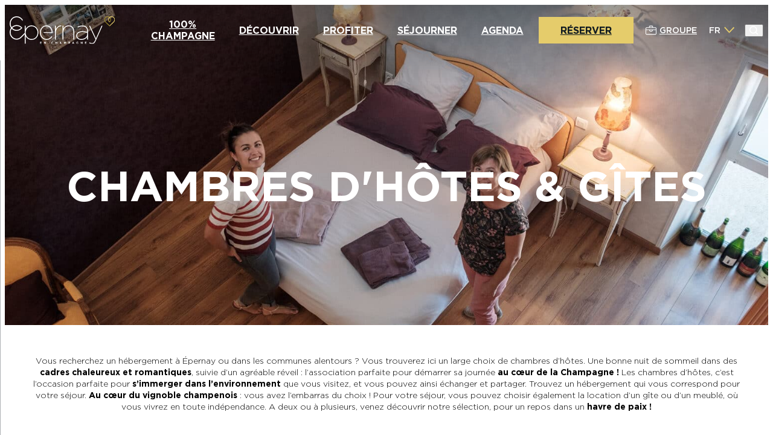

--- FILE ---
content_type: image/svg+xml
request_url: https://www.epernay-tourisme.com/assets/themes/faire-savoir/icons/dropdown.svg
body_size: -254
content:
<svg width="19" height="12" viewBox="0 0 19 12" fill="none" xmlns="http://www.w3.org/2000/svg">
<path fill-rule="evenodd" clip-rule="evenodd" d="M19 2L11 10L9.58578 8.58579L17.5858 0.585787L19 2Z" fill="#E5CC6B"/>
<path fill-rule="evenodd" clip-rule="evenodd" d="M9.57054 11.3986L0.277656 1.69153L1.72236 0.308479L11.0152 10.0156L9.57054 11.3986Z" fill="#E5CC6B"/>
</svg>


--- FILE ---
content_type: image/svg+xml
request_url: https://www.epernay-tourisme.com/assets/themes/faire-savoir/icons/dropdown.svg
body_size: -252
content:
<svg width="19" height="12" viewBox="0 0 19 12" fill="none" xmlns="http://www.w3.org/2000/svg">
<path fill-rule="evenodd" clip-rule="evenodd" d="M19 2L11 10L9.58578 8.58579L17.5858 0.585787L19 2Z" fill="#E5CC6B"/>
<path fill-rule="evenodd" clip-rule="evenodd" d="M9.57054 11.3986L0.277656 1.69153L1.72236 0.308479L11.0152 10.0156L9.57054 11.3986Z" fill="#E5CC6B"/>
</svg>
